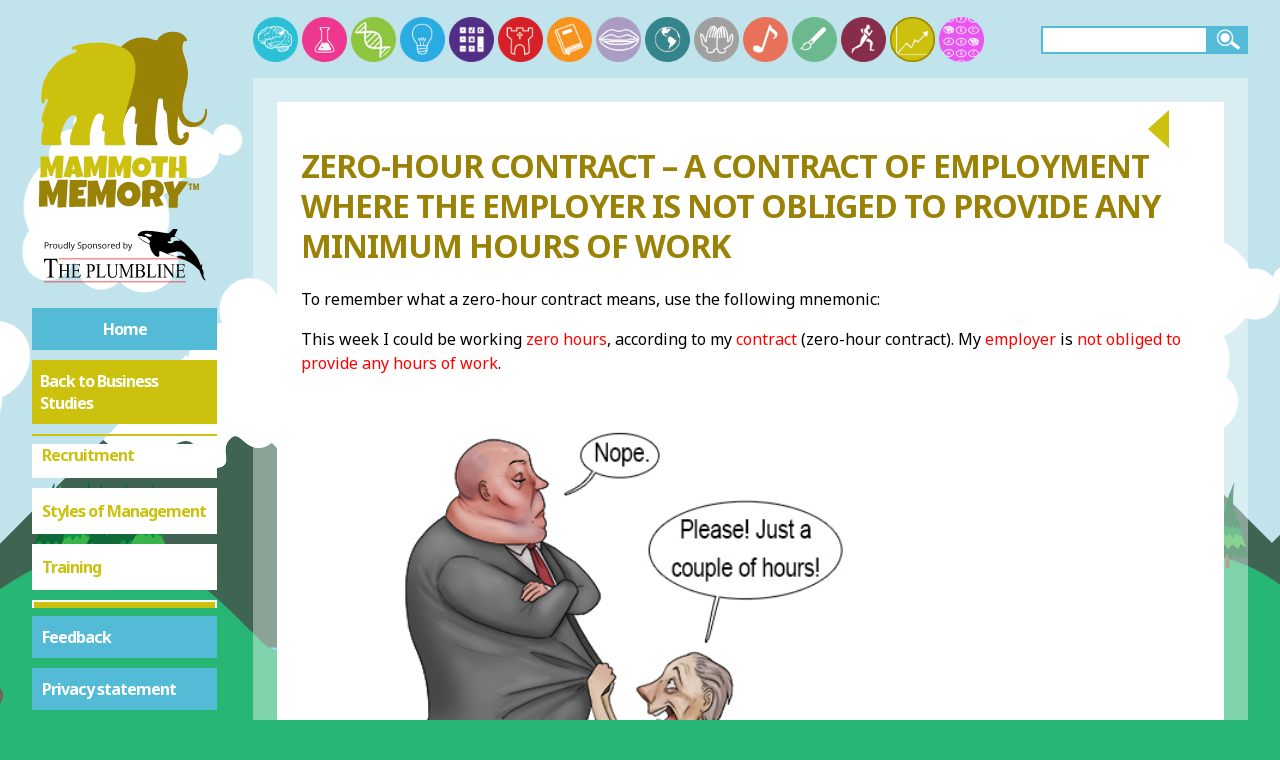

--- FILE ---
content_type: text/html; charset=utf-8
request_url: https://mammothmemory.net/business/human-resources/zero-hour-contract/zero-hour-contract.html
body_size: 14095
content:
<!DOCTYPE html>
<html lang="en">

<head>

      <meta charset="utf-8">
  <meta name="viewport" content="width=device-width, initial-scale=1">

  <title>Zero-hour Contract - Mammoth Memory definition - remember meaning</title>
  <meta name="description" content="Zero-hour Contract – A contract of employment where the employer is not obliged to provide any minimum hours of work (pronounced ) see mnemonic pictures. ">
  <meta name="keywords" content="Zero-hour Contract, Definition, Remember, Mnemonic, GCSE revision, Pronounce, Pictures">
  <meta name="format-detection" content="telephone=no">
  <link rel="canonical" href="https://mammothmemory.net/business/human-resources/zero-hour-contract/zero-hour-contract.html" />
  
  

  <link rel="stylesheet" href="//fonts.googleapis.com/css?family=Noto+Sans:400,600,700&subset=latin,latin-ext">
  <link rel="stylesheet" href="/assets/build/css/style-19897303.css">
  <link rel="stylesheet" media="print" href="/assets/build/css/style.print-0a05bf4e.css">

  <script>
    var addthis_config = { ui_click: true, ui_show_promo: false  };
    window.MathJax = {
      showProcessingMessages: false,
      messageStyle: 'none',
      showMathMenu: false,
      showMathMenuMSIE: false,
    };
  </script>

  <script type="text/javascript" src="//s7.addthis.com/js/300/addthis_widget.js#pubid=ra-56e2dd76a804153c" async></script>
  <script type="text/javascript" src="https://cdnjs.cloudflare.com/ajax/libs/mathjax/2.7.2/MathJax.js?config=AM_CHTML" async></script>

  <link rel="apple-touch-icon" sizes="57x57" href="/apple-touch-icon-57x57.png">
  <link rel="apple-touch-icon" sizes="60x60" href="/apple-touch-icon-60x60.png">
  <link rel="apple-touch-icon" sizes="72x72" href="/apple-touch-icon-72x72.png">
  <link rel="apple-touch-icon" sizes="76x76" href="/apple-touch-icon-76x76.png">
  <link rel="apple-touch-icon" sizes="114x114" href="/apple-touch-icon-114x114.png">
  <link rel="apple-touch-icon" sizes="120x120" href="/apple-touch-icon-120x120.png">
  <link rel="apple-touch-icon" sizes="144x144" href="/apple-touch-icon-144x144.png">
  <link rel="apple-touch-icon" sizes="152x152" href="/apple-touch-icon-152x152.png">
  <link rel="apple-touch-icon" sizes="180x180" href="/apple-touch-icon-180x180.png">
  <link rel="icon" type="image/png" href="/favicon-32x32.png" sizes="32x32">
  <link rel="icon" type="image/png" href="/favicon-194x194.png" sizes="194x194">
  <link rel="icon" type="image/png" href="/favicon-96x96.png" sizes="96x96">
  <link rel="icon" type="image/png" href="/android-chrome-192x192.png" sizes="192x192">
  <link rel="icon" type="image/png" href="/favicon-16x16.png" sizes="16x16">
  <link rel="manifest" href="/manifest.json">
  <link rel="mask-icon" href="/safari-pinned-tab.svg" color="#cc2128">
  <meta name="msapplication-TileColor" content="#ffffff">
  <meta name="msapplication-TileImage" content="/mstile-144x144.png">
  <meta name="theme-color" content="#ffffff">

  <!-- Google Tag Manager -->
  <script>
    (function(w,d,s,l,i){w[l]=w[l]||[];w[l].push({'gtm.start':
    new Date().getTime(),event:'gtm.js'});var f=d.getElementsByTagName(s)[0],
    j=d.createElement(s),dl=l!='dataLayer'?'&l='+l:'';j.async=true;j.src=
    'https://www.googletagmanager.com/gtm.js?id='+i+dl;f.parentNode.insertBefore(j,f);
    })(window,document,'script','dataLayer','GTM-WHQJSM6');
  </script>
  <!-- End Google Tag Manager -->

  <!-- GA -->
  <script>
    (function(i,s,o,g,r,a,m){i['GoogleAnalyticsObject']=r;i[r]=i[r]||function(){
    (i[r].q=i[r].q||[]).push(arguments)},i[r].l=1*new Date();a=s.createElement(o),
    m=s.getElementsByTagName(o)[0];a.async=1;a.src=g;m.parentNode.insertBefore(a,m)
    })(window,document,'script','https://www.google-analytics.com/analytics.js','ga');

    ga('create', 'UA-100497308-1', 'auto');
    ga('send', 'pageview');
  </script>

  <!-- AdSense -->
  <script async src="https://pagead2.googlesyndication.com/pagead/js/adsbygoogle.js?client=ca-pub-9167832907220655" crossorigin="anonymous">
  </script>

  <!-- Clarity -->
  <script type="text/javascript">
    (function(c,l,a,r,i,t,y){
    c[a]=c[a]||function(){(c[a].q=c[a].q||[]).push(arguments)}; t=l.createElement(r);t.async=1;t.src="https://www.clarity.ms/tag/"+i; y=l.getElementsByTagName(r)[0];y.parentNode.insertBefore(t,y); })(window, document, "clarity", "script", "sv5mu8swte");
    </script>



</head>

<body id="business" class="">
    <!-- Google Tag Manager (noscript) -->
<noscript><iframe src="https://www.googletagmanager.com/ns.html?id=GTM-WHQJSM6" height="0" width="0" style="display:none;visibility:hidden"></iframe></noscript>
<!-- End Google Tag Manager (noscript) -->

<div class="parallax-bg">
    <div data-parallax="true" data-speed="0.02" class="bg-sky"></div>
    <div data-parallax="true" data-speed="0.075" class="bg-mountains">
      <div class="bg-edge"></div>
      <div class="bg-body"></div>
    </div>
    <div data-parallax="true" data-speed="0.05" class="bg-hills">
      <div class="bg-edge"></div>
      <div class="bg-body"></div>
    </div>
</div>
<script>
  var d = new Date();
  var day = d.getHours() >= 7 && d.getHours() <= 20;
  if (!day) document.querySelector('.parallax-bg').classList.add('night');
</script>


    <header>
            <span class="mobile-search"></span>
            <a href="/index.html" class="svg-link">
                <img src="/images/mobile-home.svg" alt="Mammoth Memory">
            </a>
            <span class="menu-button"></span>





    </header>

    <main>
        <div class="wrap clearfix main-wrap">
            <div class="sidebar">


<a href="/index.html" class="logo svg-link">
  <svg xmlns="http://www.w3.org/2000/svg" viewBox="0 0 565.8 579.5" preserveAspectRatio="xMidYMid">
  <path class="logo-path-fill-dark-red" d="M488.8 311.5c-25.9 0-37.3-18.8-41.2-35.3 0-.1-.1-.1-.1 0-3.9 23.8-6.4 71.9 7.9 70.9 4-.3 6.4-1.5 7.8-4.2.5-.9.7-1.9.7-3 0-.8-.2-1.9-.8-2.8-1.8-2.8.6-5.1 1.9-6.4 4.1-4 12.9-7.9 15 1.8 1.9 9.1-5.3 32.1-25.4 34.2H449c-17.4 0-30.2-14.1-32.1-31.4-2.8-26.1-3.6-52.1-3.6-52.3-1.2-32.5-14.5-10.5-12.5-55.2-.1-.2-2.1-4.8-7-5-7.6-.4-7.9 6.1-7.9 6.1s-18.1 114.5-3.8 128.6c4.1 4 .9 9.2-.3 9.3h-58.5c-2.7 0-5-2.4-5.1-5.1-1.3-33.2 4.3-62.8 4.3-62.8-19 17.2.3-32-6.3-44.6-10.3-19.6-27.3 5.8-40.2 51.6-4.5 16-38.6-187.6-11.7-228.2 37.6-56.6 96.9-38.8 110.7-31.9 2.1 1.1 8.3-.7 9.4-2.8 8.8-15.5 28.8-22.5 42.6-22.9 17.2-.6 35.1 2.2 46.7 23 2.2 4-2.4 8.3-6.2 5.7-3-2-3.6.2-5.1 6.4-1.3 5.6-3.4 14.4-1.4 23 3.9 17.1 10 28.5 12.8 43.9 2.7 14.7 4.7 25.4 1.7 45.2-1.8 11.7-2 17-4.4 23.2-7.6 19.2-10.6 51.4-10.6 51.6-5.7 46.2 30.1 65.5 54.1 50 8.7-5.6 15.8-18.7 15.1-33.8-.1-3.4 4.8-3.9 5.3-.5 2.8 21.5-7.2 53.7-46.2 53.7z"/>
  <path class="logo-path-fill-light-red" d="M282.1 70.5c-67-33.1-148.3-10-157.3-4.8-5.5 3.2-3.5 12.6 6.2 8.5 6.8-2.9 4.2 8.1 4.2 8.1-17.7 7.3-42.5 12.2-68.6 41.7-26.9 30.3-40 58.6-37.9 109.5.3 7.6 9.2 8.5 10.1 1.2.8-6.8 1.2-8.3 5.3-8.5 4.5-.3 6.8 2.4 3.9 7.7-11.4 20.9-22.3 57.4-17.4 62.4 3.3 3.3 9.5-6.2 2.2 21.6-4.4 16.7-4.8 26.3-3.7 39.8.7 8.8 1.6 8.9 6.5 8.9h48.3c.4 0 .7 0 1.1-.1 3.3-.7 6.3-.6 5.1-8.6-.6-4.4-3.6-5.5-2.6-19 1.5-20.6 24.8-75.1 44.8-61.6 4.1 2.7 5.9 12.4 1.3 19.4-10.6 16.4-27.8 70.1-11.7 69.9H168c8.6.2 10.1 2.7 8.7-13.3-2.7-32.4 12.9-67.4 12.9-67.5 12.2-29.5 33.7-11.7 30-1.3-1.5 4.4-12.8 49 2 38.6 2.3-1.6-1.3 30.8-.5 35.1 1.6 8.5 0 8.6 8.7 8.4h46.6c10.1.4 10.7-2.4 8-10-10-27.7-7.8-51.5 3-92.1 20.7-78 56.3-163.5-5.3-194z"/>
  <path class="logo-path-fill-light-red" d="M96.9 399l-4.2 67.7-21 .9.2-35.7-9.5 28.8h-8.1L46.9 435l-.1 29.9-21.3.6.9-63.8 23.7-.9 9.4 30.5L72.1 399h24.8zM157.7 462.4l-22.9 3L132 455h-10.5l-2.3 10.4-23.5-2.4 18.4-61.5 25.7-1.3 17.9 62.2zm-27.3-21.6l-3.5-16.1-3.4 16.1h6.9zM230 399l-4.2 67.7-21 .9.2-35.7-9.5 28.8h-8.1L180 435l-.1 29.9-21.3.6.9-63.8 23.7-.9 9.4 30.5 12.6-32.4H230zM304.7 399l-4.2 67.7-21 .9.2-35.7-9.5 28.8H262l-7.3-25.8-.1 29.9-21.3.6.9-63.8 23.7-.9 9.4 30.5 12.6-32.4h24.8zM364.5 433.7c0 2.8-.3 5.5-1 8.1-.6 2.6-1.6 5-2.8 7.3-1.2 2.3-2.7 4.4-4.4 6.3-1.7 1.9-3.7 3.5-5.9 4.9s-4.5 2.4-7.1 3.2-5.3 1.1-8.1 1.1-5.4-.4-7.9-1.1c-2.5-.7-4.9-1.7-7-3-2.2-1.3-4.2-2.8-5.9-4.6-1.8-1.8-3.3-3.8-4.5-6-1.2-2.2-2.2-4.6-2.9-7.1-.7-2.5-1-5.2-1-7.9s.3-5.3 1-7.9c.6-2.6 1.6-5 2.8-7.3 1.2-2.3 2.7-4.4 4.4-6.3 1.7-1.9 3.7-3.6 5.8-4.9 2.1-1.4 4.5-2.5 6.9-3.2 2.5-.8 5.1-1.2 7.9-1.2 4.5 0 8.5.7 12.2 2.1 3.7 1.4 6.8 3.4 9.4 5.9 2.6 2.6 4.6 5.7 6 9.3 1.4 3.8 2.1 7.9 2.1 12.3zm-20.4 1.2c0-1.3-.2-2.6-.6-3.9s-.9-2.4-1.7-3.3c-.7-1-1.7-1.8-2.7-2.4-1.1-.6-2.3-.9-3.8-.9-1.4 0-2.7.3-3.9.8-1.1.5-2.1 1.2-2.9 2.1-.8.9-1.4 2-1.9 3.2s-.6 2.5-.6 3.9c0 1.3.2 2.6.6 3.9.4 1.3.9 2.5 1.7 3.5s1.7 1.9 2.7 2.5c1.1.6 2.4 1 3.8 1s2.7-.3 3.9-.9c1.2-.6 2.1-1.3 2.9-2.3s1.4-2.1 1.8-3.3.7-2.5.7-3.9zM415.9 400.3l-.5 19.6-13.8.6-3.5 43.7-19.5 1 .1-43.7-13.8.7.6-21.8 50.4-.1zM473.2 466.3l-23.1 1.1-.2-21.3h-10.6l-.6 20.2H418l1.8-64.9 22 1-1.4 33.1h10.2l.1-35.6 21 .6 1.5 65.8z"/>
  <path class="logo-path-fill-dark-red" d="M109.7 472.6l-5.3 83.9-26.1 1.1.2-44.2L66.9 549H56.8l-9-31.9-.1 37-26.4.9 1.1-79 29.4-1.1 11.7 37.8L79 472.6h30.7zM168 473.5c-.2 3.6-.4 7.1-.6 10.6-.2 3.5-.4 7-.7 10.6l-24.2 1.3-.6 7.2h17l-1.3 17.7-17.1.6-.6 8.3H164.2c-.2 4.2-.5 8.4-.7 12.5-.2 4.1-.5 8.3-.7 12.4l-49.2 1.1 1.8-82.4H168zM258.3 472.6l-5.3 83.9-26.1 1.1.2-44.2-11.7 35.6h-10.1l-9-31.9-.1 37-26.4.8 1.1-79 29.4-1.1 11.7 37.8 15.5-40.1h30.8zM332.3 515.6c0 3.5-.4 6.8-1.2 10-.8 3.2-2 6.2-3.5 9.1-1.5 2.8-3.3 5.4-5.5 7.7s-4.6 4.4-7.3 6c-2.7 1.7-5.6 3-8.8 3.9-3.2.9-6.5 1.4-10.1 1.4-3.4 0-6.7-.4-9.8-1.3-3.1-.9-6-2.1-8.7-3.7-2.7-1.6-5.2-3.5-7.3-5.7-2.2-2.2-4.1-4.7-5.6-7.4s-2.7-5.6-3.6-8.8c-.9-3.1-1.3-6.4-1.3-9.8 0-3.3.4-6.6 1.2-9.7.8-3.2 2-6.2 3.5-9s3.3-5.4 5.5-7.8c2.1-2.4 4.5-4.4 7.2-6.1 2.6-1.7 5.5-3 8.6-4 3.1-1 6.3-1.4 9.8-1.4 5.5 0 10.6.9 15.1 2.6 4.6 1.7 8.4 4.2 11.7 7.3 3.2 3.2 5.7 7 7.5 11.5 1.7 4.6 2.6 9.6 2.6 15.2zm-25.4 1.5c0-1.6-.2-3.2-.7-4.8-.5-1.5-1.2-2.9-2.1-4.1s-2-2.2-3.4-2.9c-1.4-.7-2.9-1.1-4.7-1.1-1.8 0-3.4.3-4.8 1-1.4.6-2.6 1.5-3.6 2.7-1 1.1-1.8 2.4-2.3 3.9-.5 1.5-.8 3.1-.8 4.8 0 1.6.2 3.2.7 4.8s1.1 3 2.1 4.3 2 2.3 3.4 3.1c1.4.8 2.9 1.2 4.7 1.2s3.4-.4 4.8-1.1c1.4-.7 2.6-1.7 3.6-2.9s1.8-2.6 2.3-4.1c.6-1.6.8-3.2.8-4.8zM403.3 500.8c0 3-.3 5.7-.8 8.1-.5 2.4-1.3 4.6-2.4 6.7-1.1 2-2.5 3.9-4.3 5.6-1.8 1.7-3.9 3.4-6.3 4.9l13.6 24.2-25.7 5-8.8-24.3-7.1.2-1 23.8h-24.6c.2-8.7.4-17.3.5-25.9l.6-25.9c.1-4.4.2-8.7.2-13 .1-4.3.2-8.6.5-13 2.7-1 5.3-1.8 7.9-2.5 2.6-.6 5.2-1.2 7.8-1.5 2.6-.4 5.3-.6 7.9-.7 2.7-.1 5.4-.2 8.3-.2 4.3 0 8.5.6 12.6 1.8 4.1 1.2 7.6 3 10.8 5.4 3.1 2.4 5.6 5.4 7.5 9 1.8 3.4 2.8 7.6 2.8 12.3zm-25.6 1.9c0-1.6-.2-3.1-.7-4.4-.4-1.3-1.1-2.5-1.9-3.5-.9-1-1.9-1.7-3.2-2.3-1.3-.6-2.8-.8-4.5-.8-.8 0-1.5 0-2.2.1-.7.1-1.4.2-2.1.4l-.9 21.3h1.4c1.6 0 3.3-.2 5-.6 1.7-.4 3.2-1.1 4.6-1.9 1.4-.9 2.5-2 3.3-3.4.7-1.4 1.2-3 1.2-4.9zM478.1 478.5l-31.4 43.9-1.5 35.8h-27.1l.7-35.5-16.3-42.4 29.1-3.7 4.6 24.7 14.5-24.7 27.4 1.9z"/>
  <path class="logo-path-fill-dark-red" d="M490.8 487.6h-3.7v15.9h-5v-15.9h-4v-4h12.7v4zm15.2 3l-3.1 13h-2.4l-3.1-13v13H493v-20h5.5l3.3 13.5 3.6-13.5h5.1v20H506v-13z"/>
</svg>

            </a>
            <a href="https://www.theplumbline.co.uk" class="logo ext svg-link" target="_blank">
              <svg xmlns="http://www.w3.org/2000/svg" viewBox="0 50 257.95 102.91" xml:space="preserve">
  <style>
    .st0{display:none;}
	.st1{fill:#ED1C24;}
	.st2{fill-rule:evenodd;clip-rule:evenodd;fill:#26323D;}
  </style>
  <g id="Layer_1">
    <path d="m35.27 91.5.25 6.09h-.63c-.12-1.07-.29-1.84-.5-2.3-.34-.74-.8-1.29-1.37-1.64-.57-.35-1.32-.53-2.25-.53H27.6v19.85c0 1.6.15 2.59.45 2.99.42.54 1.07.8 1.94.8h.78v.71h-9.55v-.71h.8c.95 0 1.63-.33 2.03-1 .24-.41.37-1.34.37-2.8V93.13H21.7c-1.05 0-1.8.09-2.24.27-.58.24-1.07.71-1.48 1.4-.41.69-.65 1.62-.73 2.8h-.63l.27-6.09h18.38zm6.1 16h7.5v-5.33c0-.95-.05-1.58-.16-1.88-.08-.23-.25-.43-.5-.59-.34-.22-.7-.33-1.08-.33h-.57v-.51h6.9v.51h-.56c-.38 0-.74.1-1.08.32-.25.15-.43.37-.52.67-.09.3-.14.9-.14 1.82v12.02c0 .94.05 1.57.15 1.87.08.23.24.43.49.59.35.22.71.33 1.09.33h.57v.51h-6.9v-.51h.57c.66 0 1.14-.22 1.44-.67.2-.29.3-1 .3-2.12v-5.67h-7.5v5.67c0 .94.05 1.57.16 1.87.08.23.25.43.5.59.34.22.7.33 1.08.33h.58v.51h-6.92v-.51h.57c.67 0 1.15-.22 1.45-.67.19-.29.29-1 .29-2.12v-12.02c0-.95-.05-1.58-.15-1.88-.08-.23-.24-.43-.49-.59-.35-.22-.71-.33-1.09-.33h-.57v-.51h6.92v.51h-.58c-.38 0-.74.1-1.08.32-.25.15-.42.37-.51.67-.09.3-.14.9-.14 1.82v5.31zm17.69-7.62v7.36h3.55c.92 0 1.54-.16 1.84-.48.41-.42.64-1.16.69-2.23h.44v6.48h-.44c-.11-.91-.22-1.49-.33-1.74-.14-.32-.38-.57-.7-.76s-.83-.27-1.5-.27h-3.55v6.14c0 .82.03 1.33.1 1.5s.17.32.33.43c.16.11.46.16.91.16h2.74c.91 0 1.58-.07 1.99-.22.41-.15.81-.43 1.19-.87.49-.57 1-1.42 1.51-2.57h.48l-1.39 4.67H54.47v-.51h.57c.38 0 .74-.1 1.08-.32.25-.15.43-.37.52-.66.09-.29.14-.89.14-1.8v-12.1c0-1.18-.1-1.91-.31-2.18-.29-.37-.76-.55-1.43-.55h-.57v-.51h12.44l.18 4.08h-.46c-.17-.98-.35-1.65-.55-2.02-.2-.37-.5-.65-.9-.84-.32-.14-.88-.21-1.68-.21h-4.44zm20.89 8.88v5.43c0 1.17.11 1.9.33 2.18.3.4.76.6 1.37.6h.62v.51h-6.92v-.51h.61c.68 0 1.17-.26 1.46-.77.16-.28.24-.96.24-2.02v-12.03c0-1.17-.11-1.9-.32-2.18-.31-.4-.77-.6-1.38-.6h-.61v-.51h5.92c1.44 0 2.58.17 3.42.52.83.34 1.54.92 2.11 1.74s.86 1.78.86 2.9c0 1.52-.43 2.76-1.3 3.71-.87.95-2.1 1.43-3.68 1.43-.39 0-.81-.03-1.26-.1s-.95-.17-1.47-.3zm0-.78c.42.09.79.16 1.12.21.33.05.6.07.83.07.83 0 1.54-.37 2.14-1.11.6-.74.9-1.69.9-2.86 0-.81-.14-1.55-.43-2.25-.29-.69-.69-1.21-1.21-1.55s-1.12-.52-1.79-.52c-.41 0-.92.09-1.56.26v7.75zm22.53 4.35.39.1-1.38 5.05H89v-.51h.61c.68 0 1.17-.26 1.46-.77.17-.29.25-.97.25-2.03v-12.02c0-1.16-.11-1.89-.33-2.18-.31-.4-.77-.6-1.38-.6H89v-.51h7.31v.51c-.86-.01-1.46.08-1.8.27-.35.19-.58.44-.71.73s-.19.99-.19 2.1v11.7c0 .76.06 1.28.19 1.57.09.19.24.33.44.43.2.09.82.14 1.86.14h1.18c1.24 0 2.11-.1 2.61-.32.5-.21.96-.58 1.37-1.12.4-.54.81-1.38 1.22-2.54zm12.55-12.96v-.51h5.71v.51h-.61c-.63 0-1.12.31-1.46.92-.17.28-.25.94-.25 1.98v7.55c0 1.87-.16 3.32-.48 4.35-.32 1.03-.95 1.91-1.89 2.65s-2.22 1.11-3.84 1.11c-1.76 0-3.1-.35-4.01-1.06-.91-.71-1.56-1.65-1.94-2.84-.25-.81-.38-2.34-.38-4.59v-7.28c0-1.14-.14-1.9-.41-2.25-.27-.36-.72-.54-1.33-.54h-.61v-.51h6.97v.51h-.62c-.67 0-1.14.24-1.43.73-.2.33-.3 1.02-.3 2.06v8.12c0 .72.06 1.55.17 2.49.12.93.32 1.66.62 2.18s.74.95 1.3 1.29c.57.34 1.26.51 2.09.51 1.06 0 2-.27 2.83-.8.83-.53 1.4-1.21 1.71-2.04.31-.83.46-2.23.46-4.21v-7.54c0-1.16-.11-1.89-.33-2.18-.31-.4-.77-.6-1.38-.6h-.59zm15.95 18.11-6.24-15.67v12.44c0 1.14.11 1.86.32 2.14.29.38.76.58 1.39.58h.57v.51h-5.62v-.51h.57c.68 0 1.17-.24 1.45-.71.17-.29.26-.96.26-2.01v-12.17c0-.82-.08-1.42-.24-1.79-.11-.27-.32-.49-.61-.67-.3-.18-.78-.27-1.43-.27v-.51h4.57l5.86 14.57 5.76-14.57h4.57v.51h-.56c-.69 0-1.18.24-1.46.71-.17.29-.26.96-.26 2.01v12.17c0 1.14.11 1.86.33 2.14.29.38.76.58 1.39.58h.56v.51h-6.86v-.51h.57c.69 0 1.17-.24 1.45-.71.17-.29.26-.96.26-2.01V101.8l-6.22 15.67h-.38zm22.95-9.5c1.12.27 1.96.71 2.51 1.32.77.84 1.15 1.87 1.15 3.09 0 .92-.25 1.81-.76 2.66-.51.85-1.2 1.47-2.09 1.85s-2.24.58-4.05.58h-7.62v-.51h.61c.67 0 1.16-.25 1.45-.74.18-.32.27-1 .27-2.05v-12.03c0-1.15-.12-1.88-.34-2.18-.31-.4-.77-.6-1.38-.6h-.61v-.51h6.98c1.3 0 2.34.11 3.13.33 1.19.33 2.1.91 2.73 1.75.63.84.94 1.8.94 2.89 0 .93-.25 1.77-.74 2.51-.49.74-1.22 1.28-2.18 1.64zm-6.23-.74c.29.06.63.11 1.01.14.38.03.79.05 1.24.05 1.16 0 2.03-.14 2.61-.43.58-.29 1.03-.73 1.34-1.33s.46-1.25.46-1.95c0-1.09-.39-2.02-1.16-2.79-.77-.77-1.89-1.15-3.37-1.15-.79 0-1.51.1-2.14.3v7.16zm0 8.9c.92.25 1.83.37 2.73.37 1.44 0 2.53-.37 3.29-1.12.75-.75 1.13-1.67 1.13-2.77 0-.72-.17-1.42-.51-2.09s-.9-1.2-1.67-1.58c-.77-.38-1.72-.58-2.86-.58-.49 0-.91.01-1.26.03-.35.02-.63.05-.85.1v7.64zm25.21-3.81.39.1-1.38 5.05h-12.5v-.51h.61c.68 0 1.17-.26 1.46-.77.17-.29.25-.97.25-2.03v-12.02c0-1.16-.11-1.89-.33-2.18-.31-.4-.77-.6-1.38-.6h-.61v-.51h7.31v.51c-.86-.01-1.46.08-1.8.27-.35.19-.58.44-.71.73s-.19.99-.19 2.1v11.7c0 .76.06 1.28.19 1.57.09.19.24.33.44.43.2.09.82.14 1.86.14h1.18c1.24 0 2.11-.1 2.61-.32.5-.21.96-.58 1.37-1.12.4-.54.81-1.38 1.23-2.54zm8.44 4.65v.51h-6.92v-.51h.57c.67 0 1.15-.22 1.45-.67.19-.29.29-1 .29-2.12v-12.03c0-.94-.05-1.57-.15-1.87-.08-.23-.24-.43-.49-.59-.35-.22-.71-.33-1.09-.33h-.57v-.51h6.92v.51h-.58c-.66 0-1.14.22-1.44.67-.2.29-.3 1-.3 2.12v12.03c0 .94.05 1.57.16 1.87.08.23.25.43.5.59.34.22.7.33 1.08.33h.57zm.27-18.12H186l9.87 13.97v-10.74c0-1.14-.11-1.86-.33-2.14-.29-.38-.76-.58-1.39-.58h-.56v-.51h5.62v.51h-.57c-.68 0-1.17.24-1.45.71-.17.29-.26.96-.26 2.01v15.7h-.43l-10.64-15v11.47c0 1.14.11 1.86.32 2.14.3.38.77.58 1.39.58h.57v.51h-5.62v-.51h.56c.69 0 1.18-.24 1.46-.71.17-.29.26-.96.26-2.01v-12.95c-.47-.63-.82-1.05-1.07-1.25-.24-.2-.6-.39-1.07-.56-.23-.08-.58-.12-1.05-.12v-.52zm23.02 1.02v7.36h3.55c.92 0 1.54-.16 1.84-.48.41-.42.64-1.16.69-2.23h.44v6.48h-.44c-.11-.91-.22-1.49-.33-1.74-.14-.32-.38-.57-.7-.76s-.83-.27-1.5-.27h-3.55v6.14c0 .82.03 1.33.1 1.5s.17.32.33.43c.16.11.46.16.91.16h2.74c.91 0 1.58-.07 1.99-.22.41-.15.81-.43 1.19-.87.49-.57 1-1.42 1.51-2.57h.48l-1.39 4.67h-12.44v-.51h.57c.38 0 .74-.1 1.08-.32.25-.15.43-.37.52-.66.09-.29.14-.89.14-1.8v-12.1c0-1.18-.1-1.91-.31-2.18-.29-.37-.76-.55-1.43-.55h-.57v-.51h12.44l.18 4.08h-.46c-.17-.98-.35-1.65-.55-2.02-.2-.37-.5-.65-.9-.84-.32-.14-.88-.21-1.68-.21h-4.45z"/>
    <path class="st1" d="M37.31 91.15h177.03v.97H37.31zm-20.67 31.8h197.89v.98H16.64z"/>
    <path class="st2" d="M491.85 89.24c.05-.02.05.03.07.04-.05.02-.07.01-.07-.04zm-.66-.25c.02 0 .04-.01.06-.01-.02 0-.04.01-.06.01z"/>
    <path d="M23.23 71.1c0 .87-.3 1.53-.89 2s-1.44.7-2.54.7h-1.01v3.37h-1V68.6h2.22c2.15 0 3.22.83 3.22 2.5zm-4.44 1.84h.9c.88 0 1.52-.14 1.92-.43s.59-.74.59-1.37c0-.57-.19-.99-.56-1.27s-.95-.42-1.73-.42H18.8v3.49zm9.02-2.31c.29 0 .54.02.77.07l-.13.9c-.27-.06-.5-.09-.7-.09-.52 0-.96.21-1.33.63s-.55.95-.55 1.58v3.45h-.97v-6.42h.8l.11 1.19h.05c.24-.42.53-.74.86-.97s.68-.34 1.09-.34zm7.51 3.32c0 1.05-.26 1.86-.79 2.45s-1.26.88-2.19.88c-.57 0-1.08-.13-1.53-.4s-.79-.66-1.03-1.16-.36-1.09-.36-1.77c0-1.05.26-1.86.79-2.45s1.25-.88 2.18-.88c.9 0 1.61.3 2.14.9s.79 1.41.79 2.43zm-4.9 0c0 .82.16 1.45.49 1.88s.81.64 1.45.64c.64 0 1.12-.21 1.45-.64s.5-1.05.5-1.88c0-.82-.17-1.44-.5-1.86s-.82-.64-1.46-.64-1.12.21-1.44.63-.49 1.04-.49 1.87zm7.52-3.2v4.17c0 .52.12.91.36 1.17s.61.39 1.12.39c.67 0 1.16-.18 1.47-.55s.47-.97.47-1.8v-3.38h.97v6.42h-.8l-.14-.86h-.05c-.2.32-.48.56-.83.73s-.76.25-1.21.25c-.78 0-1.37-.19-1.75-.56s-.58-.96-.58-1.78v-4.2h.97zm10.82 5.56h-.05c-.45.65-1.12.98-2.02.98-.84 0-1.49-.29-1.96-.86s-.7-1.39-.7-2.45.23-1.88.7-2.47 1.12-.88 1.96-.88c.87 0 1.54.32 2 .95h.08l-.04-.46-.02-.45v-2.61h.97v9.12h-.79l-.13-.87zm-1.95.16c.66 0 1.15-.18 1.44-.54s.45-.94.45-1.75v-.21c0-.91-.15-1.56-.45-1.95s-.79-.58-1.45-.58c-.57 0-1.01.22-1.31.67s-.45 1.07-.45 1.88c0 .82.15 1.44.45 1.86s.74.62 1.32.62zm5.9.7h-.97v-9.12h.97v9.12zm1.05-6.42h1.04l1.41 3.66c.31.84.5 1.44.57 1.81h.05c.05-.2.16-.54.32-1.02s.69-1.97 1.59-4.45h1.04l-2.76 7.31c-.27.72-.59 1.24-.96 1.54s-.81.45-1.34.45c-.3 0-.59-.03-.88-.1v-.78c.21.05.46.07.72.07.67 0 1.14-.38 1.43-1.12l.36-.91-2.59-6.46zm15.16 4.14c0 .75-.27 1.34-.82 1.76s-1.29.63-2.23.63c-1.02 0-1.8-.13-2.34-.39v-.96c.35.15.73.27 1.15.35s.82.13 1.23.13c.66 0 1.16-.13 1.5-.38s.5-.6.5-1.05c0-.3-.06-.54-.18-.73s-.32-.36-.6-.52-.7-.34-1.27-.54c-.8-.29-1.37-.62-1.71-1.01s-.51-.9-.51-1.53c0-.66.25-1.19.74-1.58s1.15-.59 1.97-.59c.85 0 1.63.16 2.35.47l-.31.87c-.71-.3-1.39-.45-2.06-.45-.53 0-.94.11-1.24.34s-.45.54-.45.94c0 .3.05.54.16.73s.29.36.55.52.66.33 1.19.52c.9.32 1.52.66 1.85 1.03s.53.85.53 1.44zm4.59 2.4c-.42 0-.8-.08-1.15-.23s-.64-.39-.87-.71h-.07c.05.38.07.73.07 1.07v2.64h-.97v-9.3h.79l.13.88h.05c.25-.35.54-.61.87-.76s.71-.23 1.14-.23c.85 0 1.51.29 1.97.87s.69 1.4.69 2.45c0 1.05-.24 1.87-.71 2.46s-1.1.86-1.94.86zm-.14-5.83c-.66 0-1.13.18-1.42.54s-.44.94-.45 1.73v.22c0 .9.15 1.55.45 1.94s.78.58 1.45.58c.55 0 .99-.22 1.3-.67s.47-1.07.47-1.86c0-.8-.16-1.42-.47-1.84s-.76-.64-1.33-.64zm10.05 2.49c0 1.05-.26 1.86-.79 2.45s-1.26.88-2.19.88c-.57 0-1.08-.13-1.53-.4s-.79-.66-1.03-1.16-.36-1.09-.36-1.77c0-1.05.26-1.86.79-2.45s1.25-.88 2.18-.88c.9 0 1.61.3 2.14.9s.79 1.41.79 2.43zm-4.89 0c0 .82.16 1.45.49 1.88s.81.64 1.45.64 1.12-.21 1.45-.64.5-1.05.5-1.88c0-.82-.17-1.44-.5-1.86s-.82-.64-1.46-.64-1.12.21-1.44.63-.49 1.04-.49 1.87zm10.99 3.22v-4.15c0-.52-.12-.91-.36-1.17s-.61-.39-1.12-.39c-.67 0-1.16.18-1.48.54s-.47.96-.47 1.8v3.37h-.97v-6.42h.79l.16.88h.05c.2-.32.48-.56.84-.74s.76-.26 1.2-.26c.77 0 1.36.19 1.75.56s.59.97.59 1.79v4.19h-.98zm7.12-1.75c0 .6-.22 1.06-.67 1.38s-1.07.49-1.88.49c-.85 0-1.52-.13-1.99-.4v-.9c.31.16.64.28.99.37s.69.13 1.02.13c.51 0 .9-.08 1.17-.24s.41-.41.41-.74c0-.25-.11-.46-.33-.64s-.64-.39-1.27-.63c-.6-.22-1.02-.42-1.27-.58s-.44-.35-.56-.57-.18-.46-.18-.76c0-.52.21-.94.64-1.24s1.01-.45 1.75-.45c.69 0 1.37.14 2.03.42l-.35.79c-.64-.27-1.23-.4-1.75-.4-.46 0-.81.07-1.04.22s-.35.34-.35.6c0 .17.04.32.13.44s.23.24.42.35.57.27 1.12.47c.76.28 1.28.56 1.54.84s.42.62.42 1.05zm7.12-1.47c0 1.05-.26 1.86-.79 2.45s-1.26.88-2.19.88c-.57 0-1.08-.13-1.53-.4s-.79-.66-1.03-1.16-.36-1.09-.36-1.77c0-1.05.26-1.86.79-2.45s1.25-.88 2.18-.88c.9 0 1.61.3 2.14.9s.79 1.41.79 2.43zm-4.89 0c0 .82.16 1.45.49 1.88s.81.64 1.45.64 1.12-.21 1.45-.64.5-1.05.5-1.88c0-.82-.17-1.44-.5-1.86s-.82-.64-1.46-.64-1.12.21-1.44.63-.49 1.04-.49 1.87zm9.53-3.32c.29 0 .54.02.77.07l-.13.9c-.27-.06-.5-.09-.7-.09-.52 0-.96.21-1.33.63s-.55.95-.55 1.58v3.45h-.97v-6.42h.8l.11 1.19h.05c.24-.42.53-.74.86-.97s.68-.34 1.09-.34zm4.68 6.66c-.95 0-1.7-.29-2.25-.87s-.82-1.38-.82-2.41c0-1.04.25-1.86.76-2.47s1.19-.91 2.05-.91c.8 0 1.44.26 1.91.79s.7 1.23.7 2.09v.62h-4.42c.02.75.21 1.33.57 1.72s.87.59 1.53.59c.69 0 1.38-.14 2.05-.43v.87c-.34.15-.67.25-.98.32s-.67.09-1.1.09zm-.27-5.85c-.52 0-.93.17-1.23.5s-.49.8-.54 1.39h3.36c0-.61-.14-1.08-.41-1.41s-.67-.48-1.18-.48zm8.66 4.87h-.05c-.45.65-1.12.98-2.02.98-.84 0-1.49-.29-1.96-.86s-.7-1.39-.7-2.45.23-1.88.7-2.47 1.12-.88 1.96-.88c.87 0 1.54.32 2 .95h.08l-.04-.46-.02-.45v-2.61h.97v9.12h-.79l-.13-.87zm-1.95.16c.66 0 1.15-.18 1.44-.54s.45-.94.45-1.75v-.21c0-.91-.15-1.56-.45-1.95s-.79-.58-1.45-.58c-.57 0-1.01.22-1.31.67s-.45 1.07-.45 1.88c0 .82.15 1.44.45 1.86s.74.62 1.32.62zm11.04-5.83c.84 0 1.5.29 1.97.86s.7 1.39.7 2.45-.24 1.87-.71 2.46-1.12.88-1.96.88c-.42 0-.8-.08-1.15-.23s-.64-.39-.87-.71h-.07l-.21.83h-.7v-9.12h.97v2.21c0 .5-.02.94-.05 1.34h.05c.46-.65 1.13-.97 2.03-.97zm-.15.82c-.66 0-1.14.19-1.44.57s-.44 1.02-.44 1.92.15 1.55.45 1.94.78.58 1.45.58c.6 0 1.04-.22 1.34-.65s.44-1.06.44-1.88c0-.84-.15-1.46-.44-1.87s-.74-.61-1.36-.61zm3.49-.71h1.04l1.41 3.66c.31.84.5 1.44.57 1.81h.05c.05-.2.16-.54.32-1.02s.69-1.97 1.59-4.45h1.04l-2.76 7.31c-.27.72-.59 1.24-.96 1.54s-.81.45-1.34.45c-.3 0-.59-.03-.88-.1v-.78c.21.05.46.07.72.07.67 0 1.14-.38 1.43-1.12l.36-.91-2.59-6.46z"/>
  </g>
  <path d="M240.39 118.41c-1.5-2.81-1.11-4.39-1.09-6.21.01-1.05.05-2.65-.73-4.19-.77-1.55-1.89-3.46-1.91-3.62-.03-.16.51-.57.58-.94.32-1.65-.34-1.4-.1-2.99.23-1.59.79-2.74.31-2.47-.63.35-1.13 1.92-1.45 2.32-.43.53-.73.39-1.2-1.05-.51-1.55-1.8-4.93-3.53-8.24-.91-1.73-1.92-3.28-3.07-4.85-3.25-4.45-8.42-10-11-12.66-4.5-4.63-8.58-7.26-8.58-7.26s-7.8-5.18-8.12-5.17c-.21 0 6.28 4.33 6.18 4.87-.07.38-.78.34-1.68.36-3.53.09-3.03-.03-4.07-.05-2.59-.05-4.25 2.41-5.71 3.18-3.29 1.74-7.28-1.39-6.08-1.83.67-.25 1.99-.05 2.99-.17 1.17-.15 1.53-.25 1.14-2.65-.04-.26-.41-2.42 1.45-3.25 1.22-.55 2.45-.2 3.24-.35.79-.15 2.62-.07 2.62-.07l-1.91-1.43s2.87-6.05 3.59-7.78c.72-1.73 2.29-4.91 2.74-5.38.46-.47 1.77-1.81 1.38-2.26-.53-.6-1.49-.48-3.38.65-1.89 1.12-2.93 2.08-4.8 3.8-1.87 1.71-6.34 6.01-6.96 6.65-.62.64-1.99.68-1.99.68-11.5-1.79-19.74-3.49-28.69-3.52-3.17-.01-5.62.17-7.33.71-2.72.86-4.08 2.54-4.42 3.24-.13.27-.41.18-.7.28-.6.2-.89.78-.85 1.32.04.6.85 1.69.85 1.69s.16-.36.74-.29c.46.06.4.12 1 .44 1.03.55 2.89.13 3.85.26.89.13 2.1.99 3.01 1.11.8.11 1.13-.46 1.93-.08.81.38 2.66 1.69 3.99 3.23 1.15 1.34 2.45 2.69 2.21 2.95-.34.37-.97.54-1.01.87-.07.5.18 1.8.06 2.63-.02.17-4-2.22-7.84-4.37-7.42-4.14-8.06-7.13-8.04-6.64 0 .06.67 2.47 3.49 4.56 1.94 1.44 4.92 3.54 7.08 4.57 3.05 1.46 5.4 2.79 5.41 2.86.13 1.16.48 2.9 1.35 5.68 1.21 3.91 5.73 9.5 7.48 10.37 1.75.87 4.35.79 4.54.03.12-.52.04-1.8.15-4.09.07-1.3.12-2.59.26-3.22.08-.38.07-.52.52-.31 1.24.58 5.11 2.21 6.52 2.79s3.79 1.6 4 1.51c.1-.04 13.04 4.67 13.27 4.58.06-.02-9.52-3.9-9.59-3.92-2.83-.71-2.54-1.13-2.25-1.23 1.45-.51 3.95-1.24 7.55-1.77 1.7-.25 2.54-.8 3.52-.99 1.63-.32 2.29-.27 5.3.49.71.18 2.31.63 3.54 1.58 1.38 1.06 3.5 2.49 3.83 3.91.19.84-.48 1.6-2.2.71-.44-.23-1.51-1.02-4.69-1.01-1.22.01-2 .25-2.68.39-1.16.24-1.79.49-2.19.76-1.04.69-.61.91.5 1.35.62.24 3.98 1.4 8.29 2.9 3.45 1.2 6.59 2.72 7.72 3.35 6.9 3.88 10.59 7.91 11.84 9.12 1.26 1.21 2.66 2.14 2.97 2.82.31.68 2.61 7.17 3.73 9.45.97 1.99 3.94 4.85 4.79 4.46.39-.16-.17-.37-1.67-3.17zm-74.22-58.12c-.76.49-2.02.75-2.49.62.04.04-.1.05-1-.09-2.15-.34-2.93-1.46-4.05-1.81-1.12-.35-1.9-.73-1.79-1.01.22-.55.33-.69.99-.93.66-.25.97-.4.97-.4 1.58-.24 2.07-.2 2.66-.12.58.07.99.2.73.29-.26.09.74.22 1.57.47.83.24 2.5.64 3 1.28.5.63.19 1.19-.59 1.7z" id="Layer_3"/>
</svg>

            </a>



                <div class="menu-top-cont">
                    <span class="menu-button-close"></span>
                </div>

                    <nav><a href="/" style="text-align: center">Home</a></nav>
    <nav class="contextMenu businessMenu">
        <ul>
            <li>
                <a href="/business.html">
                    Back to Business Studies                </a>
            </li>
            <li>
                <hr class="divider" />
            </li>
        </ul>
    </nav>
    <nav class="categoryMenu businessMenu">
        <ul>
                        <li>
                                <a href="/business/human-resources/centralisation/centralisation.html">
                    Centralisation                </a>
                            </li>
                        <li>
                                <a href="/business/human-resources/chain-of-command/chain-of-command.html">
                    Chain of Command                </a>
                            </li>
                        <li>
                                <a href="/business/human-resources/contract-of-employment/contract-of-employment.html">
                    Contract of Employment                </a>
                            </li>
                        <li>
                                <a href="/business/human-resources/delayering/delayering.html">
                    Delayering                </a>
                            </li>
                        <li>
                                <a href="/business/human-resources/director/director.html">
                    Director                </a>
                            </li>
                        <li>
                                <a href="/business/human-resources/employee/employee.html">
                    Employee                </a>
                            </li>
                        <li>
                                <a href="/business/human-resources/employer/employer.html">
                    Employer                </a>
                            </li>
                        <li>
                                <a href="/business/human-resources/employee-turnover/employee-turnover.html">
                    Employee Turnover                </a>
                            </li>
                        <li>
                                <a href="/business/human-resources/flexible-hours/flexible-hours.html">
                    Flexible Hours                </a>
                            </li>
                        <li>
                                <a href="/business/human-resources/fringe-benefits/fringe-benefits.html">
                    Fringe Benefits                </a>
                            </li>
                        <li>
                                <a href="/business/human-resources/induction/induction.html">
                    Induction                </a>
                            </li>
                        <li>
                                <a href="/business/human-resources/overtime/overtime.html">
                    Overtime                </a>
                            </li>
                        <li>
                                <a href="/business/human-resources/part-time-worker/part-time-worker.html">
                    Part Time Worker                </a>
                            </li>
                        <li>
                                <a href="/business/human-resources/person-specification/person-specification.html">
                    Person Specification                </a>
                            </li>
                        <li>
                                <a href="/business/human-resources/productivity/productivity.html">
                    Productivity                </a>
                            </li>
                        <li>
                                <a href="/business/human-resources/profit-sharing/profit-sharing.html">
                    Profit Sharing                </a>
                            </li>
                        <li>
                                <a href="/business/human-resources/recruitment/recruitment.html">
                    Recruitment                </a>
                            </li>
                        <li>
                                <a href="/business/human-resources/styles-of-management/styles-of-management.html">
                    Styles of Management                </a>
                            </li>
                        <li>
                                <a href="/business/human-resources/training/training.html">
                    Training                </a>
                            </li>
                        <li>
                                <a class="selected"
                    href="/business/human-resources/zero-hour-contract/zero-hour-contract.html">
                    Zero-Hour Contract                </a>

                                            </li>
                    </ul>
    </nav>

                <!-- menu Main-bottom -->
<nav>

                <a  href="/feedback.html">Feedback</a>
            <a  href="/privacy-statement.html">Privacy statement</a>

</nav>

            </div>



            <div class="content-cont">
            <div class="content-nav">
          <nav class="top-nav">
            <a title="Memory" class="menu-icon menu-icon-memory " href="/memory.html"></a>
            <a title="Chemistry" class="menu-icon menu-icon-chemistry " href="/chemistry.html"></a>
            <a title="Biology" class="menu-icon menu-icon-biology " href="/biology.html"></a>
            <a title="Physics" class="menu-icon menu-icon-physics " href="/physics.html"></a>
            <a title="Maths" class="menu-icon menu-icon-maths " href="/maths.html"></a>
            <a title="History" class="menu-icon menu-icon-history " href="/history.html"></a>
            <a title="English" class="menu-icon menu-icon-english " href="/english.html"></a>
            <a title="Languages" class="menu-icon menu-icon-languages " href="/languages.html"></a>
            <a title="Geography" class="menu-icon menu-icon-geography " href="/geography.html"></a>
            <a title="Religion" class="menu-icon menu-icon-rs " href="/rs.html"></a>
            <a title="Music" class="menu-icon menu-icon-music " href="/music.html"></a>
            <a title="Art" class="menu-icon menu-icon-art " href="/art.html"></a>
            <a title="Sports Science" class="menu-icon menu-icon-sports " href="/sports.html"></a>
            <a title="Business Studies" class="menu-icon menu-icon-business menu-selected" href="/business.html"></a>
            <a title="Exam Techniques" class="menu-icon menu-icon-exams " href="/exams.html"></a>
          </nav>

				<form class="search" method="get" action="/search.html">
    <div class="search-form">
        <th></th><td><input type="text" id="search-name" name="search" /></td><button type="submit" id="search-button"><img src="/images/search-icon-white.svg" width="24" height="24" /></button>
    </div>

    <div id="search-stub"></div>
</form>

        </div>
				<div class="content-cont-fill">

                  


                <section class="content clearfix" id="business/human-resources/zero-hour-contract/zero-hour-contractContent">
                  <div class="tabContent active" id="mainContent">
                    <div class="prev-next-page-cont floated">
    <div class="page-previous">
                        <a href="/business/human-resources/training/training.html"><span></span></a>
            </div>

    <div class="page-next">
                    <span class="disabled"></span>
            </div>
</div>

                    





<div class="row"><div class="col-12 column"><div class="ge-content ge-content-type-tinymce" data-ge-content-type="tinymce"><h1>Zero-hour Contract –&nbsp;A contract of employment where the employer is not obliged to provide any minimum hours of work</h1>
<p>To remember what a zero-hour contract means, use the following mnemonic:</p>
<p>This week I could be working <span style="color: #ff0000;">zero hours</span>, according to my <span style="color: #ff0000;">contract</span> (zero-hour contract). My <span style="color: #ff0000;">employer</span> is<span style="color: #ff0000;"> not obliged to provide any hours of work</span>.&nbsp;</p>
<p><img src="/images/user/base/Business Studies/remember-zero-hour-contract-in-business-studies-vocabulary.12729b1.jpg" alt="This week I could be working zero hours, according to my contract (zero-hour contract). My employer is not obliged to provide any hours of work. "  width=750 height=500 /></p>
<p>&nbsp;</p>
<p>Under a zero-hour contract, the employee is not guaranteed any work and the employer is not obliged to pay the employee if they do not work any hours. However, the employee doesn’t have to agree to work when asked either. Zero-hour contracts are often used in the hospitality, retail and care sectors, where demand for workers can fluctuate significantly. For example, a hotel may need more staff on weekends during peak holiday periods, but fewer staff during weekdays and during the off season. By using zero-hour contracts, the hotel can ensure that they have the right number of staff on hand to meet demand, without having to pay for staff who are not needed.</p>
<p>Zero-hour contracts can be beneficial for both employers and employees. For examples, they can provide a flexible workforce that can be scaled up or down as needed. For employees, they can offer the opportunity to work as much or as little as they want, and to fit their work hours around other commitments, such as childcare or education. However, zero-hour contracts can also be disadvantageous for both employers and employees. For employers, it can lead to higher recruitment and training costs, as they may have to constantly hire new employees due to the fact that employee turnover is much higher within businesses which commonly use zero-hour contracts. For employees, they can lead to insecurity and instability, as they may not know how many hours they will work from week to week or month to month.</p>
<p>Zero-hour contracts have been banned in countries such as New Zealand, Denmark, France, Italy and Spain due to their controversial nature. It is claimed that they can be used to exploit labour and allow punishments to be handed out in the form of withholding hours from employees for minor infractions or not agreeing to work certain hours (which is their right).</p>
<p>Some of the largest companies in the UK that heavily use zero-hour contracts include:<br><br></p>
<ul>
<li>Sports Direct – 90% of workers on zero-hour contracts</li>
<li>McDonalds – 90% of workers on zero-hour contracts</li>
<li>JD Wetherspoon – 80% of workers on zero-hour contracts</li>
</ul></div></div></div>

                     <div id="more-info" class="white-popup mfp-hide">
                                  <div class="popup-wrap">
                                      
                                  </div>
                              </div>


                          <script>var x = document.querySelector("#fallback"); if (x) x.parentNode.innerHTML = x.innerHTML;</script><a href="#more-info" class="open-popup-link content-pop-button">More Info</a>


                      <footer class="footer">
                        <div class="addthis_sharing_toolbox"></div>
                        <div class="prev-next-page-cont ">
    <div class="page-previous">
                        <a href="/business/human-resources/training/training.html"><span></span></a>
            </div>

    <div class="page-next">
                    <span class="disabled"></span>
            </div>
</div>

                      </footer>
					</div>

                    <div class="tabContent periodic-table" id="periodicContent">
						<div class="content">
                          
            <div data-src="/reference-table.html"></div>
        
						</div>
					</div>

          <div class="tabContent log-table" id="logContent">
            <div class="content">
                          
            <img data-src="/images/user/base/Maths/Logarithms/Reference%20Tables/reference-log-table-1.4df6ee6.jpg" />
            <img data-src="/images/user/base/Maths/Logarithms/Reference%20Tables/reference-log-table-2.d516bb3.jpg" />
        
              </div>
            </div>

          <div class="tabContent anti-log-table" id="antilogContent">
            <div class="content">
                          
            <img data-src="/images/user/base/Maths/Logarithms/Reference%20Tables/reference-anti-log-table-1.b0b0513.jpg" />
            <img data-src="/images/user/base/Maths/Logarithms/Reference%20Tables/reference-anti-log-table-2.f89189d.jpg" />
        
              </div>
            </div>

                </section>
				</div>
            </div>


        </div>

    </main>

	<script>
		var _base = "/";
	</script>
    <script src="/assets/build/js/scripts-64f0d3ab.js"></script>

</body>

</html>


--- FILE ---
content_type: text/html; charset=utf-8
request_url: https://www.google.com/recaptcha/api2/aframe
body_size: 266
content:
<!DOCTYPE HTML><html><head><meta http-equiv="content-type" content="text/html; charset=UTF-8"></head><body><script nonce="aqD19xbJurUmBxAC8eWs2w">/** Anti-fraud and anti-abuse applications only. See google.com/recaptcha */ try{var clients={'sodar':'https://pagead2.googlesyndication.com/pagead/sodar?'};window.addEventListener("message",function(a){try{if(a.source===window.parent){var b=JSON.parse(a.data);var c=clients[b['id']];if(c){var d=document.createElement('img');d.src=c+b['params']+'&rc='+(localStorage.getItem("rc::a")?sessionStorage.getItem("rc::b"):"");window.document.body.appendChild(d);sessionStorage.setItem("rc::e",parseInt(sessionStorage.getItem("rc::e")||0)+1);localStorage.setItem("rc::h",'1768395367921');}}}catch(b){}});window.parent.postMessage("_grecaptcha_ready", "*");}catch(b){}</script></body></html>